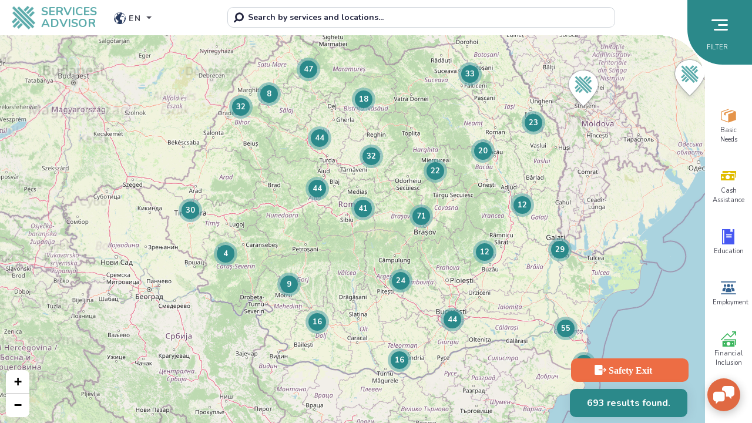

--- FILE ---
content_type: text/html; charset=UTF-8
request_url: https://romania.servicesadvisor.net/
body_size: 1836
content:
<!doctype html>
<html lang="en">

<head>
    <meta charset="utf-8">
    <title>Services Advisor Romania</title>

    <base href="/">

    <meta name="csrf-token" content="vO8tLvRDOEY7aa1yAxYZBpeeOkudrk39hoTuUVgj">
    <meta http-equiv="X-UA-Compatible" content="IE=edge">
    <meta name="viewport" content="width=device-width, initial-scale=1.0, maximum-scale=2.0, user-scalable=no">
    <meta type="description" content="Services Advisor is an online web platform for cluster coordinators and service providers, it provides up-to-date information about availability of humanitarian assistance/services in precise locations (map of Romania) and supports referrals between humanitarian actors through information sharing. It is the main service mapping system for the Protection Cluster and it includes other Clusters and Working Groups (CCCM, Shelter, HLP, etc.). Services Advisor enable organization to add details about the services that are not usually available in the 5Ws/Activity Info and allows them to visualize their services on an interactive map and find who is doing what and where.">
    <meta http-equiv="Content-Security-Policy" content="frame-src 'self' https://flo.uri.sh https://app.powerbi.com https://data.humdata.org https://drive.google.com https://www.youtube.com https://datawrapper.dwcdn.net https://teamup.com https://lookerstudio.google.com https://experience.arcgis.com https://public.tableau.com https://rrmniger.azurewebsites.net https://response.reliefweb.int;">

    <link rel="icon" type="image/x-icon" href="favicon.ico">
    <link href="https://fonts.googleapis.com/css?family=Nunito:400,700&display=swap&subset=latin-ext" rel="stylesheet">
    <link rel="stylesheet" href="https://romania.servicesadvisor.net/styles.50d3ac740f52ff362211.css">

            <!-- Google tag (gtag.js) -->
        <script async src="https://www.googletagmanager.com/gtag/js?id=G-HKQ1JRECK5"></script>
        <script>
            window.dataLayer = window.dataLayer || [];

            function gtag() {
                dataLayer.push(arguments);
            }
            gtag('js', new Date());
            gtag('config', 'G-HKQ1JRECK5');
        </script>
    
    <script>
        window.defaults = {
            api: 'https://romania.servicesadvisor.net',
            country: 'Romania',
            lang: 'en',
            langs: [{"id":1,"code":"en","name":"English"},{"id":4,"code":"ro","name":"Romanian"},{"id":5,"code":"ru","name":"Russian"},{"id":6,"code":"uk","name":"Ukrainian"},{"id":7,"code":"ar","name":"Arabic"},{"id":9,"code":"rom","name":"Romani"}],
            current_location: [44.416667, 26.1],
            swu: 0,
            gtag: "G-HKQ1JRECK5",
            tag: ""
        }

        
        var isKiosk = localStorage.getItem('is_kiosk') == 'true';
        var kioskName = localStorage.getItem('kiosk_name');

        var resetInterval = null;
        var needRefresh = false;

        function resetTimer() {
            if (resetInterval != null) {
                clearInterval(resetInterval);
            }
            resetInterval = setTimeout(function(params) {
                var isKiosk = localStorage.getItem('is_kiosk') == 'true';
                if (needRefresh && isKiosk) {
                    window.location.href = '/';
                }
            }, 120000);
        }

        function addListener(el, s, fn) {
            s.split(' ').forEach(e => el.addEventListener(e, fn, false));
        }

        function init() {
            addListener(window, 'click mousedown mouseup touchstart touchend', function(e) {
                needRefresh = true;
                resetTimer();
            });

            resetTimer();
        }
    </script>
    <script src="https://code.jquery.com/jquery-3.5.1.min.js" integrity="sha256-9/aliU8dGd2tb6OSsuzixeV4y/faTqgFtohetphbbj0=" crossorigin="anonymous"></script>
</head>

<body>
    <app-root></app-root>

    <script type="text/javascript" src="https://romania.servicesadvisor.net/runtime.4cd17dad50b0f888773e.js"></script>
    <script type="text/javascript" src="https://romania.servicesadvisor.net/es2015-polyfills.1905b039bfbf91927171.js" nomodule></script>
    <script type="text/javascript" src="https://romania.servicesadvisor.net/polyfills.b7c5b10606aa202be8fb.js"></script>
    <script type="text/javascript" src="https://romania.servicesadvisor.net/scripts.cdcb4f4e1da257cc18e3.js"></script>
    <script type="text/javascript" src="https://romania.servicesadvisor.net/main.f85b1b96c8d056244e5c.js"></script>

            <style>
            :root {
                --df-messenger-button-titlebar-color: #E06942;
                --df-messenger-chip-color: #e8e8e8;
                --df-messenger-user-message: #FFDED4;
            }
        </style>
        <script src="https://www.gstatic.com/dialogflow-console/fast/messenger/bootstrap.js?v=1"></script>
        <df-messenger intent="WELCOME" chat-title="Helpbot" agent-id="475be11c-fa3e-4b1c-b5d0-a289c340be28" language-code="en" chat-icon="https://romania.servicesadvisor.net/img/icons/chat-icon.svg"></df-messenger>
    
</body>

</html>

--- FILE ---
content_type: image/svg+xml
request_url: https://romania.servicesadvisor.net/assets/img/icon/search.svg
body_size: 295
content:
<svg xmlns="http://www.w3.org/2000/svg" width="17" height="18" viewBox="0 0 17 18">
    <path fill="#23253F" fill-rule="nonzero" d="M2.408 16.867l2.972-2.972A7.412 7.412 0 1 0 3.385 11.9L.413 14.872a1.41 1.41 0 0 0 1.995 1.995zM9.522 3.174a4.584 4.584 0 1 1-3.19 7.873c-.016-.018-.028-.037-.045-.054-.017-.017-.037-.029-.054-.045a4.582 4.582 0 0 1 3.289-7.774z"/>
</svg>


--- FILE ---
content_type: image/svg+xml
request_url: https://romania.servicesadvisor.net/img/icons/chat-icon.svg
body_size: 1436
content:
<svg width="30" height="25" viewBox="0 0 30 25" fill="none" xmlns="http://www.w3.org/2000/svg">
<g clip-path="url(#clip0_214_1397)">
<path d="M25.625 0H16.875C15.7147 0 14.6019 0.460798 13.7814 1.28102C12.9609 2.10125 12.5 3.21371 12.5 4.37369V6.24813C13.9913 6.24978 15.4211 6.84276 16.4756 7.89698C17.5302 8.9512 18.1233 10.3806 18.125 11.8714V14.9955H21.875L24.8781 17.9977C24.9393 18.0589 25.0173 18.1006 25.1021 18.1174C25.187 18.1343 25.275 18.1257 25.3549 18.0926C25.4349 18.0594 25.5032 18.0034 25.5513 17.9314C25.5994 17.8595 25.625 17.775 25.625 17.6884V14.9955C26.7853 14.9955 27.8981 14.5347 28.7186 13.7145C29.5391 12.8943 30 11.7818 30 10.6218V4.37369C30 3.21371 29.5391 2.10125 28.7186 1.28102C27.8981 0.460798 26.7853 0 25.625 0Z" fill="white"/>
<path d="M12.5 21.8684H7.5L4.49688 24.8707C4.43569 24.9318 4.35773 24.9735 4.27286 24.9904C4.18799 25.0072 4.10002 24.9986 4.02007 24.9655C3.94012 24.9324 3.87179 24.8763 3.82372 24.8044C3.77565 24.7324 3.74999 24.6479 3.75 24.5614V21.8684C2.75544 21.8684 1.80161 21.4735 1.09835 20.7704C0.395088 20.0674 0 19.1138 0 18.1196L0 11.8714C0 10.8772 0.395088 9.92363 1.09835 9.22058C1.80161 8.51753 2.75544 8.12256 3.75 8.12256H12.5C13.4946 8.12256 14.4484 8.51753 15.1517 9.22058C15.8549 9.92363 16.25 10.8772 16.25 11.8714V18.1196C16.25 19.1138 15.8549 20.0674 15.1517 20.7704C14.4484 21.4735 13.4946 21.8684 12.5 21.8684Z" fill="white"/>
</g>
<defs>
<clipPath id="clip0_214_1397">
<rect width="30" height="25" fill="white"/>
</clipPath>
</defs>
</svg>


--- FILE ---
content_type: image/svg+xml
request_url: https://romania.servicesadvisor.net/assets/img/icon/exit.svg
body_size: 1261
content:
<svg width="20" height="17" viewBox="0 0 20 17" fill="none" xmlns="http://www.w3.org/2000/svg">
<path d="M1.66662 0.100006C0.857751 0.100006 0.199951 0.727906 0.199951 1.50001V15.5C0.199951 16.2721 0.857751 16.9 1.66662 16.9H11.9333C12.7422 16.9 13.4 16.2721 13.4 15.5V9.20001H7.53328C7.12848 9.20001 6.79995 8.88641 6.79995 8.50001C6.79995 8.11361 7.12848 7.80001 7.53328 7.80001H13.4V1.50001C13.4 0.727906 12.7422 0.100006 11.9333 0.100006H1.66662ZM13.4 7.80001V9.20001H17.4963L15.8148 10.8051C15.7444 10.8696 15.6882 10.9468 15.6495 11.0323C15.6108 11.1178 15.5904 11.2098 15.5894 11.303C15.5884 11.3961 15.6069 11.4885 15.6437 11.5747C15.6806 11.6609 15.7351 11.7393 15.8041 11.8051C15.8731 11.871 15.9552 11.923 16.0455 11.9582C16.1358 11.9934 16.2326 12.0111 16.3302 12.0101C16.4278 12.0092 16.5241 11.9896 16.6137 11.9527C16.7033 11.9157 16.7842 11.8621 16.8518 11.7949L19.7851 8.99493C19.9226 8.86365 19.9998 8.68563 19.9998 8.50001C19.9998 8.31439 19.9226 8.13636 19.7851 8.00508L16.8518 5.20508C16.7834 5.13803 16.7017 5.08473 16.6114 5.04833C16.5211 5.01193 16.4241 4.99318 16.3261 4.99317C16.1802 4.99321 16.0377 5.03477 15.9167 5.11255C15.7957 5.19033 15.7017 5.30079 15.6468 5.42981C15.5919 5.55883 15.5786 5.70054 15.6085 5.83683C15.6384 5.97313 15.7102 6.0978 15.8148 6.19493L17.4963 7.80001H13.4Z" fill="white"/>
</svg>
